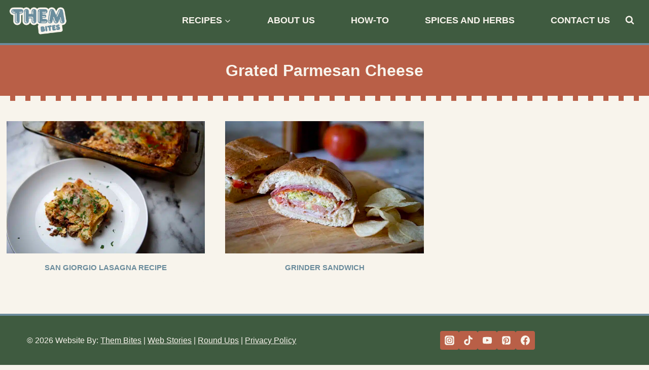

--- FILE ---
content_type: text/plain; charset=utf-8
request_url: https://ads.adthrive.com/http-api/cv2
body_size: 6406
content:
{"om":["00eoh6e0","00xbjwwl","0163743-1891/85268","04298897otm","04897otm","04f5pusp","0a21cae6-91cb-4194-bf70-f96c77b4b3a4","0av741zl","0c45lfdk","0cpicd1q","0iyi1awv","0o3ed5fh","0p298ycs8g7","0p7rptpw","0pycs8g7","0sm4lr19","0yr3r2xx","1","1011_302_56233468","1011_302_56233470","1011_302_56233478","1011_302_56233497","1011_302_56241521","1011_302_56862084","1011_302_57035150","1011_302_57035188","1011_302_57050804","1011_302_57055560","1011_302_57055564","101779_7764-1036199","101779_7764-1036209","101779_7764-1036210","1043_202078386","10ua7afe","110_576777115309199355","11142692","11509227","1185:1610326628","11896988","11928172","12010080","12010084","12010088","12168663","12169133","12171239","124842_7","124843_9","124844_22","124848_7","124853_7","125215_7","1374w81n","1453468","1606221","1610326727","17_24767244","1891/84813","1891/84814","19r1igh7","1c5z0uz9","1nswb35c","1p58w1x0","1ph0pm6n","1r7rfn75","1tcpldt7","1zx7wzcw","202430_200_EAAYACog7t9UKc5iyzOXBU.xMcbVRrAuHeIU5IyS9qdlP9IeJGUyBMfW1N0_","203610","203611","206_262594","206_501349","206_522709","2132:42072323","2132:42375970","2132:45562714","2132:45563061","2132:45868996","2132:45999649","2132:46039902","2149:12168663","2179:591283456202345442","2249:553779915","2249:650650503","2249:674673693","2249:691925891","2249:703330140","2307:0pycs8g7","2307:1r7rfn75","2307:28u7c6ez","2307:2gev4xcy","2307:3i90e99q","2307:3q6ynnxu","2307:43jaxpr7","2307:4etfwvf1","2307:4qxmmgd2","2307:5vb39qim","2307:6l5qanx0","2307:6n1cwui3","2307:74scwdnj","2307:77gj3an4","2307:8mv3pfbo","2307:8orkh93v","2307:8zkh523l","2307:96srbype","2307:9925w9vu","2307:9krcxphu","2307:9mspm15z","2307:9nex8xyd","2307:a1t6xdb7","2307:a7w365s6","2307:bu0fzuks","2307:c1hsjx06","2307:duxvs448","2307:edkk1gna","2307:fe07xdaw","2307:fmmrtnw7","2307:fphs0z2t","2307:fqeh4hao","2307:gn3plkq1","2307:hd9823n8","2307:hn3eanl8","2307:hpybs82n","2307:jd035jgw","2307:lu0m1szw","2307:np9yfx64","2307:nv0uqrqm","2307:op3f6pcp","2307:owpdp17p","2307:p3cf8j8j","2307:pnprkxyb","2307:qfy64iwb","2307:s2ahu2ae","2307:t4zab46q","2307:tteuf1og","2307:tty470r7","2307:wfxqcwx7","2307:xc88kxs9","2307:zyycin2s","235fd9b1-6ad6-4bd8-9770-1430ba68b4f9","23786440","2409_15064_70_85445175","2409_15064_70_86128400","2409_25495_176_CR52092918","2409_25495_176_CR52092921","2409_25495_176_CR52092956","2409_25495_176_CR52092958","2409_25495_176_CR52150651","2409_25495_176_CR52175340","2409_25495_176_CR52178314","2409_25495_176_CR52178316","248493046","25_53v6aquw","25_8b5u826e","25_ctfvpw6w","25_op9gtamy","25_oz31jrd0","25_ti0s3bz3","25_utberk8n","25_yi6qlg3p","262592","262594","2636_1101777_7764-1036199","2636_1101777_7764-1036202","2636_1101777_7764-1036203","2636_1101777_7764-1036207","2636_1101777_7764-1036208","2636_1101777_7764-1036209","2636_1101777_7764-1036210","2636_1101777_7764-1036212","2676:85402287","2676:86698023","2676:86698326","2715_9888_262592","2715_9888_440735","2715_9888_501349","2715_9888_549410","28925636","28933536","28u7c6ez","29102835","29414696","29414711","2974:8168475","2bgi8qgg","2gglwanz","2mokbgft","2yvhdypt","3018/7046a80aaaa53621d59c3bd9ae5e6e66","3018/d69015364c4b7875a4c119bf2a02297e","308_125203_16","308_125204_12","32288936","326fa63a-b4fa-4dea-be6a-99975721a235","33145655","3335_25247_700109379","3335_25247_700109389","3335_25247_700109391","3335_25247_700109393","33419362","3490:CR52212685","3490:CR52212687","3490:CR52212688","3490:CR52223725","34945989","3646_185414_T26335189","36478149","3658_136236_hn3eanl8","3658_15078_fqeh4hao","3658_155735_0pycs8g7","3658_18008_duxvs448","3658_67113_77gj3an4","3658_67113_l2zwpdg7","3702_139777_24765461","3702_139777_24765466","3702_139777_24765468","3702_139777_24765476","3702_139777_24765483","3702_139777_24765494","3702_139777_24765527","3702_139777_24765529","3702_139777_24765531","3702_139777_24765537","3702_139777_24765544","3702_139777_24765548","3702_139777_24765550","381513943572","3858:9687143","3LMBEkP-wis","3v2n6fcp","3wivd6ib","409_189209","409_192565","409_216326","409_216328","409_216364","409_216366","409_216396","409_216406","409_216496","409_220338","409_223589","409_223599","409_225978","409_225982","409_225990","409_226322","409_226332","409_226336","409_226352","409_226360","409_226362","409_226372","409_227223","409_227235","409_228054","409_228059","409_228362","409_228370","409_228378","42231859","439246469228","43a7ptxe","43jaxpr7","44023623","44629254","45563061","458901553568","45970140","46036511","47370268","4771_67437_1610326628","47745534","481703827","485027845327","4941618","49606652","4972638","49869013","4aqwokyz","4b80jog8","4etfwvf1","4fk9nxse","4ghpg1az","4qxmmgd2","4tgls8cg","4zai8e8t","501349","501_76_f708abf8-97ff-459e-acea-dff5bfa9fd2a","502806027","502806102","51372434","521_425_203501","521_425_203505","521_425_203508","521_425_203515","521_425_203517","521_425_203526","521_425_203534","521_425_203543","521_425_203618","521_425_203633","521_425_203635","521_425_203636","521_425_203674","521_425_203693","521_425_203700","521_425_203706","521_425_203709","521_425_203729","521_425_203733","521_425_203863","521_425_203864","521_425_203867","521_425_203877","521_425_203882","521_425_203885","521_425_203892","521_425_203893","521_425_203897","521_425_203912","521_425_203918","521_425_203928","521_425_203932","521_425_203934","521_425_203936","521_425_203940","521_425_203946","521_425_203952","521_425_203965","521_425_203970","5316_139700_4d1cd346-a76c-4afb-b622-5399a9f93e76","5316_139700_bd0b86af-29f5-418b-9bb4-3aa99ec783bd","5316_139700_cebab8a3-849f-4c71-9204-2195b7691600","5316_139700_e3bec6f0-d5db-47c8-9c47-71e32e0abd19","5316_139700_e57da5d6-bc41-40d9-9688-87a11ae6ec85","53v6aquw","549410","5510:1nswb35c","5510:c7ybzxrr","5510:cymho2zs","5510:kecbwzbd","5510:llssk7bx","5510:ouycdkmq","5510:pefxr7k2","5510:wfxqcwx7","5510:znl4u1zy","55116643","55116649","55167461","55221385","553781814","5563_66529_OADD2.7353135342693_1BS2OU32JMDL1HFQA4","5563_66529_OADD2.7353135343872_1LKTBFPT7Z9R6TVGMN","557_409_216394","557_409_216396","557_409_220139","557_409_220332","557_409_220333","557_409_220338","557_409_220343","557_409_220344","557_409_220353","557_409_220354","557_409_223589","557_409_223599","557_409_225988","557_409_226312","557_409_226314","557_409_228105","557_409_228115","557_409_228350","557_409_235268","55826909","558_93_2mokbgft","558_93_4fk9nxse","558_93_duxvs448","56341213","56619923","56632486","576777115309199355","58147757","58310259131_553781220","583652883178231326","59664236","59856354","5989_1799740_703673804","5a5vgxhj","5mh8a4a2","5nukj5da","600618969","60168597","60360546","60618611","60825627","60f5a06w","61174500","61210708","61210719","61213159","61213355","61524915","618576351","618653722","618876699","618980679","61900406","61900466","619089559","61916211","61916223","61916225","61916229","61932920","61932925","61932957","61xc53ii","62019681","6226505239","6226507991","6226518533","6226530649","6226534299","6250_66552_T26310990","6250_66552_T26312052","627225143","627227759","627290883","627309156","627309159","628015148","628086965","628153053","628222860","628223277","628360579","628360582","628444259","628444349","628444433","628444439","628456310","628456313","628456379","628456391","628622163","628622166","628622172","628622178","628622241","628622244","628622247","628622250","628683371","628687043","628687157","628687460","628687463","628803013","628841673","629007394","629009180","629167998","629168001","629168010","629168565","629171196","629171202","629255550","629350437","62946743","62980385","62981075","630137823","630928655","6365_61796_784844652399","6365_61796_784880274628","6365_61796_785326944648","63t6qg56","648104664","651637459","659216891404","659713728691","67adc2c4-30cc-406e-85a3-74fa1747879f","67swazxr","680597458938","680_99480_700109379","680_99480_700109389","680_99480_700109393","680_99480_700109399","683411537032","690_99485_1610326728","697189925","697189965","697189989","697189994","697876985","697876988","699214859","699557820","69d4zxd1","6adqba78","6b8inw6p","6l5qanx0","6m344286","6mwqcsi8","6n1cwui3","6zt4aowl","700109383","700109389","701329615","702759665","702759712","704260738","704968015","705115233","705115332","705115442","705115523","705116521","705555329","705571398","706320080","70_85690530","722434589030","726639375335","7354_138543_85807320","7488qws5","74987687","74_559920770","7560045181857375893","7732580","7764-1036207","7764-1036208","7764-1036210","77a1d630-5aae-48e0-9ae3-0423ac8fa01d","77gj3an4","77o0iydu","790703534096","79096183","79482174","79482188","79482219","794di3me","7969_149355_45562712","7969_149355_45563050","7969_149355_45563061","7969_149355_45871983","7969_149355_45999649","7a0tg1yi","7aabdc88-bda8-4a27-9bf4-430fb3601dfb","7cmeqmw8","7qevw67b","7qnppulg","7x8f326o","7xb3th35","80070373","80072814","80072819","80072827","80072838","80e54105-cdff-47c0-88e2-4ee39072f8ea","80ec5mhd","8152878","8152879","8172728","8172731","8172732","82_7764-1036202","82_7764-1036208","82_7764-1036209","82ubdyhk","8341_230731_584799581434975825","8341_230731_589451478355172056","83443027","83443042","83443879","83447750","83447795","85402272","85402401","85480683","85943196","85943199","86082706","86082782","86509226","86509229","86744972","86744985","8b5u826e","8ghp0k6o","8h0jrkwl","8o298rkh93v","8w4klwi4","8y2y355b","8z3l4rh4","8zkh523l","9057/0328842c8f1d017570ede5c97267f40d","9057/1ed2e1a3f7522e9d5b4d247b57ab0c7c","9057/211d1f0fa71d1a58cabee51f2180e38f","91950686","92qnnm8i","9309343","96srbype","9krcxphu","9nex8xyd","9r15vock","9rqgwgyb","9t6gmxuz","9vj21krg","9w2eeemy","9y91aee3","SChQFAH8jTE","TUhCCxRjZNc","_P-zIIc5ugE","a0l7lmjs","a0oxacu8","a1298t6xdb7","a1vt6lsg","a4nw4c6t","a566o9hb","a7w365s6","ad93t9yy","ascierwp","b5h6ex3r","b8d5768a-fb13-44f1-8e4e-e943dcff2a38","bb541139-10c3-4ed5-a6d5-72fa062c1804","bd5xg6f6","bfabg5d1","bj4kmsd6","bmvwlypm","bn278v80","bp4f2d47","bpdqvav8","bpecuyjx","bpwmigtk","c1hsjx06","c1u7ixf4","c25uv8cd","c3jn1bgj","cgx63l2w","cmpalw5s","cr-39qkyn25u9vd","cr-6h5ib69vubxe","cr-6ovjht2euatj","cr-6ovjht2eubwe","cr-8us79ie6u9vd","cr-8us79ie6uatj","cr-8us79ie6ubwe","cr-97pzzgzrubqk","cr-Bitc7n_p9iw__vat__49i_k_6v6_h_jce2vm6d_U5356gokm","cr-aav1zg0qubwj","cr-aawz1h7tubwj","cr-aawz1i2qubwj","cr-aawz3f3xubwj","cr-etupep94ubwe","cr-f6puwm2w27tf1","cr-f6puwm2x27tf1","cr-f6puwm2yu7tf1","cr-f6puwm2yw7tf1","cr-ghun4f53uatj","cr-lg354l2uvergv2","cr-sk1vaer4ubwe","cr-wzt6eo5fu9vd","cv0h9mrv","cymho2zs","czt3qxxp","d1fdee09-659c-42e0-a48c-c27f66ce3a42","d5jdnwtq","d8ijy7f2","d9f6t30y","dc9iz3n6","ddr52z0n","dg2WmFvzosE","djstahv8","dpjydwun","dtm79nhf","duxvs448","e1298a2wlmi","e2c76his","ed298kk1gna","edkk1gna","ehojwnap","f2b9fad7-83db-4c10-8798-e0f2f20ada50","f9298zmsi7x","fmuvtuv2","fo44dzby","fovbyhjn","fp298hs0z2t","fpbj0p83","fphs0z2t","fq298eh4hao","fqeh4hao","fybdgtuw","g2ozgyf2","g38tbw81","g3tr58j9","g49ju19u","g4m2hasl","g5egxitt","g9z79oc7","gn3plkq1","gnm8sidp","h0cw921b","h4d8w3i0","h600umfj","hd9823n8","heyp82hb","hf9ak5dg","hffavbt7","hgrz3ggo","hn3eanl8","hpybs82n","hqz7anxg","hr2985uo0z9","hueqprai","i2aglcoy","i90isgt0","i9b8es34","iaqttatc","ikek48r0","iu5svso2","iv9u083l","izn7xb48","j39smngx","j4r0agpc","jci9uj40","jd035jgw","jr169syq","k1aq2uly","k28x0smd","k6mxdk4o","kecbwzbd","kk5768bd","kns32sql","ksrdc5dk","kz8629zd","l04ojb5z","l2j3rq3s","ldnbhfjl","llssk7bx","lmi8pfvy","lmkhu9q3","lryy2wkw","ls74a5wb","lu0m1szw","m00a5urx","m3128oiv","mnzinbrt","mtsc0nih","mvs8bhbb","mznp7ktv","n3egwnq7","np9yfx64","nv0uqrqm","oa0pvhpe","oaa25uh7","oe31iwxh","ofoon6ir","okem47bb","op9gtamy","ot91zbhz","ouycdkmq","oxs5exf6","oyophs7h","oz31jrd0","pagvt0pd","pe0gcg4w","pefxr7k2","pl298th4l1a","pnprkxyb","pr3rk44v","pug4sba4","pv298u20l8t","pz8lwofu","q0nt8p8d","q9I-eRux9vU","q9plh3qd","qM1pWMu_Q2s","qaoxvuy4","qc6w6bra","qfy64iwb","qhj5cnew","qiql1ro1","qjfdr99f","qp9gc5fs","qqvgscdx","qsfx8kya","quk7w53j","r3co354x","rbs0tzzw","rknnwvfz","rrlikvt1","rup4bwce","rx298j4b6nw","s2ahu2ae","s4s41bit","sfg1qb1x","sgaw7i5o","t2dlmwva","t393g7ye","t4zab46q","t5kb9pme","t8b9twm5","t8qogbhp","ti0s3bz3","ts5r7epn","u3kgq35b","u3oyi6bb","u7p1kjgp","u7pifvgm","ubjltf5y","uf7vbcrs","ujl9wsn7","ujqkqtnh","uk9x4xmh","umq7ucle","usle8ijx","v31rs2oq","v5w56b83","vbivoyo6","ven7pu1c","vk8u5qr9","vkqnyng8","vluekkao","vnc30v3n","vtri9xns","wf9qekf0","wfxqcwx7","wt0wmo2s","wu5qr81l","ww9yxw2a","x22981s451d","x716iscu","x9fpymrp","xdaezn6y","xe7etvhg","xz9ajlkq","ybgpfta6","yi6qlg3p","ylz2n35t","z4ptnka9","zaiy3lqy","zfexqyi5","ziox91q0","znl4u1zy","zpm9ltrh","zw6jpag6","zwzjgvpw","zxaju0ay","7979132","7979135"],"pmp":[],"adomains":["1md.org","a4g.com","about.bugmd.com","acelauncher.com","adameve.com","adelion.com","adp3.net","advenuedsp.com","aibidauction.com","aibidsrv.com","akusoli.com","allofmpls.org","arkeero.net","ato.mx","avazutracking.net","avid-ad-server.com","avid-adserver.com","avidadserver.com","aztracking.net","bc-sys.com","bcc-ads.com","bidderrtb.com","bidscube.com","bizzclick.com","bkserving.com","bksn.se","brightmountainads.com","bucksense.io","bugmd.com","ca.iqos.com","capitaloneshopping.com","cdn.dsptr.com","clarifion.com","clean.peebuster.com","cotosen.com","cs.money","cwkuki.com","dallasnews.com","dcntr-ads.com","decenterads.com","derila-ergo.com","dhgate.com","dhs.gov","digitaladsystems.com","displate.com","doyour.bid","dspbox.io","envisionx.co","ezmob.com","fla-keys.com","fmlabsonline.com","g123.jp","g2trk.com","gadgetslaboratory.com","gadmobe.com","getbugmd.com","goodtoknowthis.com","gov.il","grosvenorcasinos.com","guard.io","hero-wars.com","holts.com","howto5.io","http://bookstofilm.com/","http://countingmypennies.com/","http://fabpop.net/","http://folkaly.com/","http://gameswaka.com/","http://gowdr.com/","http://gratefulfinance.com/","http://outliermodel.com/","http://profitor.com/","http://tenfactorialrocks.com/","http://vovviral.com/","https://instantbuzz.net/","https://www.royalcaribbean.com/","ice.gov","imprdom.com","justanswer.com","liverrenew.com","longhornsnuff.com","lovehoney.com","lowerjointpain.com","lymphsystemsupport.com","meccabingo.com","media-servers.net","medimops.de","miniretornaveis.com","mobuppsrtb.com","motionspots.com","mygrizzly.com","myiq.com","myrocky.ca","national-lottery.co.uk","nbliver360.com","ndc.ajillionmax.com","nibblr-ai.com","niutux.com","nordicspirit.co.uk","notify.nuviad.com","notify.oxonux.com","own-imp.vrtzads.com","paperela.com","paradisestays.site","parasiterelief.com","peta.org","pfm.ninja","photoshelter.com","pixel.metanetwork.mobi","pixel.valo.ai","plannedparenthood.org","plf1.net","plt7.com","pltfrm.click","printwithwave.co","privacymodeweb.com","rangeusa.com","readywind.com","reklambids.com","ri.psdwc.com","royalcaribbean.com","royalcaribbean.com.au","rtb-adeclipse.io","rtb-direct.com","rtb.adx1.com","rtb.kds.media","rtb.reklambid.com","rtb.reklamdsp.com","rtb.rklmstr.com","rtbadtrading.com","rtbsbengine.com","rtbtradein.com","saba.com.mx","safevirus.info","securevid.co","seedtag.com","servedby.revive-adserver.net","shift.com","simple.life","smrt-view.com","swissklip.com","taboola.com","tel-aviv.gov.il","temu.com","theoceanac.com","track-bid.com","trackingintegral.com","trading-rtbg.com","trkbid.com","truthfinder.com","unoadsrv.com","usconcealedcarry.com","uuidksinc.net","vabilitytech.com","vashoot.com","vegogarden.com","viewtemplates.com","votervoice.net","vuse.com","waardex.com","wapstart.ru","wdc.go2trk.com","weareplannedparenthood.org","webtradingspot.com","www.royalcaribbean.com","xapads.com","xiaflex.com","yourchamilia.com"]}

--- FILE ---
content_type: text/plain; charset=UTF-8
request_url: https://at.teads.tv/fpc?analytics_tag_id=PUB_17002&tfpvi=&gdpr_consent=&gdpr_status=22&gdpr_reason=220&ccpa_consent=&sv=prebid-v1
body_size: 56
content:
MmU0YmVkNGItMjY5Mi00MWQ5LThjZjYtYmE4NzI3Mjc1YWFhIzktNg==